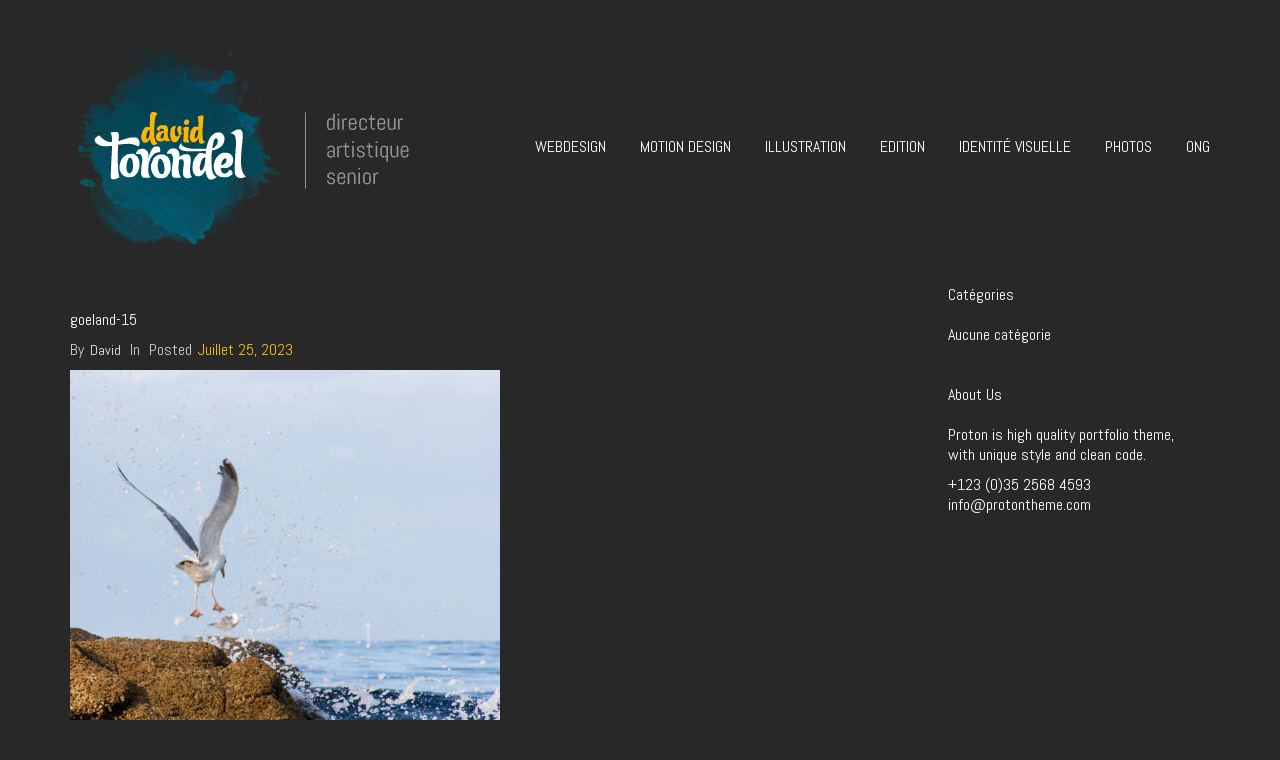

--- FILE ---
content_type: text/html; charset=UTF-8
request_url: https://www.torondel.net/portfolio/oiseaux-du-littoral/goeland-15/
body_size: 11773
content:
<!DOCTYPE html>
<html dir="ltr" lang="fr-FR" prefix="og: https://ogp.me/ns# fb: http://ogp.me/ns/fb#">
	<head>
		<!-- Document Settings -->
		<meta charset="UTF-8">
		<meta name="viewport" content="width=device-width, initial-scale=1"><title>goeland-15 |</title>

		<!-- All in One SEO 4.9.3 - aioseo.com -->
	<meta name="robots" content="max-image-preview:large" />
	<meta name="author" content="David"/>
	<link rel="canonical" href="https://www.torondel.net/portfolio/oiseaux-du-littoral/goeland-15/" />
	<meta name="generator" content="All in One SEO (AIOSEO) 4.9.3" />
		<meta property="og:locale" content="fr_FR" />
		<meta property="og:site_name" content="|" />
		<meta property="og:type" content="article" />
		<meta property="og:title" content="goeland-15 |" />
		<meta property="og:url" content="https://www.torondel.net/portfolio/oiseaux-du-littoral/goeland-15/" />
		<meta property="article:published_time" content="2023-07-25T09:26:32+00:00" />
		<meta property="article:modified_time" content="2023-07-25T09:26:32+00:00" />
		<meta name="twitter:card" content="summary_large_image" />
		<meta name="twitter:title" content="goeland-15 |" />
		<script type="application/ld+json" class="aioseo-schema">
			{"@context":"https:\/\/schema.org","@graph":[{"@type":"BreadcrumbList","@id":"https:\/\/www.torondel.net\/portfolio\/oiseaux-du-littoral\/goeland-15\/#breadcrumblist","itemListElement":[{"@type":"ListItem","@id":"https:\/\/www.torondel.net#listItem","position":1,"name":"Accueil","item":"https:\/\/www.torondel.net","nextItem":{"@type":"ListItem","@id":"https:\/\/www.torondel.net\/portfolio\/oiseaux-du-littoral\/goeland-15\/#listItem","name":"goeland-15"}},{"@type":"ListItem","@id":"https:\/\/www.torondel.net\/portfolio\/oiseaux-du-littoral\/goeland-15\/#listItem","position":2,"name":"goeland-15","previousItem":{"@type":"ListItem","@id":"https:\/\/www.torondel.net#listItem","name":"Accueil"}}]},{"@type":"ItemPage","@id":"https:\/\/www.torondel.net\/portfolio\/oiseaux-du-littoral\/goeland-15\/#itempage","url":"https:\/\/www.torondel.net\/portfolio\/oiseaux-du-littoral\/goeland-15\/","name":"goeland-15 |","inLanguage":"fr-FR","isPartOf":{"@id":"https:\/\/www.torondel.net\/#website"},"breadcrumb":{"@id":"https:\/\/www.torondel.net\/portfolio\/oiseaux-du-littoral\/goeland-15\/#breadcrumblist"},"author":{"@id":"https:\/\/www.torondel.net\/author\/admin2\/#author"},"creator":{"@id":"https:\/\/www.torondel.net\/author\/admin2\/#author"},"datePublished":"2023-07-25T11:26:32+02:00","dateModified":"2023-07-25T11:26:32+02:00"},{"@type":"Organization","@id":"https:\/\/www.torondel.net\/#organization","name":"torondel.net","url":"https:\/\/www.torondel.net\/","telephone":"+33661755037","logo":{"@type":"ImageObject","url":"https:\/\/www.torondel.net\/wp-content\/uploads\/2023\/04\/logo.png","@id":"https:\/\/www.torondel.net\/portfolio\/oiseaux-du-littoral\/goeland-15\/#organizationLogo","width":450,"height":430},"image":{"@id":"https:\/\/www.torondel.net\/portfolio\/oiseaux-du-littoral\/goeland-15\/#organizationLogo"}},{"@type":"Person","@id":"https:\/\/www.torondel.net\/author\/admin2\/#author","url":"https:\/\/www.torondel.net\/author\/admin2\/","name":"David","image":{"@type":"ImageObject","@id":"https:\/\/www.torondel.net\/portfolio\/oiseaux-du-littoral\/goeland-15\/#authorImage","url":"https:\/\/secure.gravatar.com\/avatar\/4d9c7f8229bb31ed7eab8b7d218d79ae28aca517713a6e247d42dfc6db6eb0ba?s=96&d=mm&r=g","width":96,"height":96,"caption":"David"}},{"@type":"WebSite","@id":"https:\/\/www.torondel.net\/#website","url":"https:\/\/www.torondel.net\/","name":"www.torondel.net - Directeur artistique senior \/ Graphiste ind\u00e9pendant","alternateName":"torondel.net","inLanguage":"fr-FR","publisher":{"@id":"https:\/\/www.torondel.net\/#organization"}}]}
		</script>
		<!-- All in One SEO -->

<link rel='dns-prefetch' href='//maps.googleapis.com' />
<link rel='dns-prefetch' href='//fonts.googleapis.com' />
<link rel='preconnect' href='https://fonts.gstatic.com' crossorigin />
<link rel="alternate" type="application/rss+xml" title=" &raquo; Flux" href="https://www.torondel.net/feed/" />
<link rel="alternate" type="application/rss+xml" title=" &raquo; Flux des commentaires" href="https://www.torondel.net/comments/feed/" />
<link rel="alternate" type="application/rss+xml" title=" &raquo; goeland-15 Flux des commentaires" href="https://www.torondel.net/portfolio/oiseaux-du-littoral/goeland-15/feed/" />
<link rel="alternate" title="oEmbed (JSON)" type="application/json+oembed" href="https://www.torondel.net/wp-json/oembed/1.0/embed?url=https%3A%2F%2Fwww.torondel.net%2Fportfolio%2Foiseaux-du-littoral%2Fgoeland-15%2F" />
<link rel="alternate" title="oEmbed (XML)" type="text/xml+oembed" href="https://www.torondel.net/wp-json/oembed/1.0/embed?url=https%3A%2F%2Fwww.torondel.net%2Fportfolio%2Foiseaux-du-littoral%2Fgoeland-15%2F&#038;format=xml" />
<style id='wp-img-auto-sizes-contain-inline-css' type='text/css'>
img:is([sizes=auto i],[sizes^="auto," i]){contain-intrinsic-size:3000px 1500px}
/*# sourceURL=wp-img-auto-sizes-contain-inline-css */
</style>
<style id='wp-emoji-styles-inline-css' type='text/css'>

	img.wp-smiley, img.emoji {
		display: inline !important;
		border: none !important;
		box-shadow: none !important;
		height: 1em !important;
		width: 1em !important;
		margin: 0 0.07em !important;
		vertical-align: -0.1em !important;
		background: none !important;
		padding: 0 !important;
	}
/*# sourceURL=wp-emoji-styles-inline-css */
</style>
<style id='wp-block-library-inline-css' type='text/css'>
:root{--wp-block-synced-color:#7a00df;--wp-block-synced-color--rgb:122,0,223;--wp-bound-block-color:var(--wp-block-synced-color);--wp-editor-canvas-background:#ddd;--wp-admin-theme-color:#007cba;--wp-admin-theme-color--rgb:0,124,186;--wp-admin-theme-color-darker-10:#006ba1;--wp-admin-theme-color-darker-10--rgb:0,107,160.5;--wp-admin-theme-color-darker-20:#005a87;--wp-admin-theme-color-darker-20--rgb:0,90,135;--wp-admin-border-width-focus:2px}@media (min-resolution:192dpi){:root{--wp-admin-border-width-focus:1.5px}}.wp-element-button{cursor:pointer}:root .has-very-light-gray-background-color{background-color:#eee}:root .has-very-dark-gray-background-color{background-color:#313131}:root .has-very-light-gray-color{color:#eee}:root .has-very-dark-gray-color{color:#313131}:root .has-vivid-green-cyan-to-vivid-cyan-blue-gradient-background{background:linear-gradient(135deg,#00d084,#0693e3)}:root .has-purple-crush-gradient-background{background:linear-gradient(135deg,#34e2e4,#4721fb 50%,#ab1dfe)}:root .has-hazy-dawn-gradient-background{background:linear-gradient(135deg,#faaca8,#dad0ec)}:root .has-subdued-olive-gradient-background{background:linear-gradient(135deg,#fafae1,#67a671)}:root .has-atomic-cream-gradient-background{background:linear-gradient(135deg,#fdd79a,#004a59)}:root .has-nightshade-gradient-background{background:linear-gradient(135deg,#330968,#31cdcf)}:root .has-midnight-gradient-background{background:linear-gradient(135deg,#020381,#2874fc)}:root{--wp--preset--font-size--normal:16px;--wp--preset--font-size--huge:42px}.has-regular-font-size{font-size:1em}.has-larger-font-size{font-size:2.625em}.has-normal-font-size{font-size:var(--wp--preset--font-size--normal)}.has-huge-font-size{font-size:var(--wp--preset--font-size--huge)}.has-text-align-center{text-align:center}.has-text-align-left{text-align:left}.has-text-align-right{text-align:right}.has-fit-text{white-space:nowrap!important}#end-resizable-editor-section{display:none}.aligncenter{clear:both}.items-justified-left{justify-content:flex-start}.items-justified-center{justify-content:center}.items-justified-right{justify-content:flex-end}.items-justified-space-between{justify-content:space-between}.screen-reader-text{border:0;clip-path:inset(50%);height:1px;margin:-1px;overflow:hidden;padding:0;position:absolute;width:1px;word-wrap:normal!important}.screen-reader-text:focus{background-color:#ddd;clip-path:none;color:#444;display:block;font-size:1em;height:auto;left:5px;line-height:normal;padding:15px 23px 14px;text-decoration:none;top:5px;width:auto;z-index:100000}html :where(.has-border-color){border-style:solid}html :where([style*=border-top-color]){border-top-style:solid}html :where([style*=border-right-color]){border-right-style:solid}html :where([style*=border-bottom-color]){border-bottom-style:solid}html :where([style*=border-left-color]){border-left-style:solid}html :where([style*=border-width]){border-style:solid}html :where([style*=border-top-width]){border-top-style:solid}html :where([style*=border-right-width]){border-right-style:solid}html :where([style*=border-bottom-width]){border-bottom-style:solid}html :where([style*=border-left-width]){border-left-style:solid}html :where(img[class*=wp-image-]){height:auto;max-width:100%}:where(figure){margin:0 0 1em}html :where(.is-position-sticky){--wp-admin--admin-bar--position-offset:var(--wp-admin--admin-bar--height,0px)}@media screen and (max-width:600px){html :where(.is-position-sticky){--wp-admin--admin-bar--position-offset:0px}}

/*# sourceURL=wp-block-library-inline-css */
</style><style id='global-styles-inline-css' type='text/css'>
:root{--wp--preset--aspect-ratio--square: 1;--wp--preset--aspect-ratio--4-3: 4/3;--wp--preset--aspect-ratio--3-4: 3/4;--wp--preset--aspect-ratio--3-2: 3/2;--wp--preset--aspect-ratio--2-3: 2/3;--wp--preset--aspect-ratio--16-9: 16/9;--wp--preset--aspect-ratio--9-16: 9/16;--wp--preset--color--black: #000000;--wp--preset--color--cyan-bluish-gray: #abb8c3;--wp--preset--color--white: #ffffff;--wp--preset--color--pale-pink: #f78da7;--wp--preset--color--vivid-red: #cf2e2e;--wp--preset--color--luminous-vivid-orange: #ff6900;--wp--preset--color--luminous-vivid-amber: #fcb900;--wp--preset--color--light-green-cyan: #7bdcb5;--wp--preset--color--vivid-green-cyan: #00d084;--wp--preset--color--pale-cyan-blue: #8ed1fc;--wp--preset--color--vivid-cyan-blue: #0693e3;--wp--preset--color--vivid-purple: #9b51e0;--wp--preset--gradient--vivid-cyan-blue-to-vivid-purple: linear-gradient(135deg,rgb(6,147,227) 0%,rgb(155,81,224) 100%);--wp--preset--gradient--light-green-cyan-to-vivid-green-cyan: linear-gradient(135deg,rgb(122,220,180) 0%,rgb(0,208,130) 100%);--wp--preset--gradient--luminous-vivid-amber-to-luminous-vivid-orange: linear-gradient(135deg,rgb(252,185,0) 0%,rgb(255,105,0) 100%);--wp--preset--gradient--luminous-vivid-orange-to-vivid-red: linear-gradient(135deg,rgb(255,105,0) 0%,rgb(207,46,46) 100%);--wp--preset--gradient--very-light-gray-to-cyan-bluish-gray: linear-gradient(135deg,rgb(238,238,238) 0%,rgb(169,184,195) 100%);--wp--preset--gradient--cool-to-warm-spectrum: linear-gradient(135deg,rgb(74,234,220) 0%,rgb(151,120,209) 20%,rgb(207,42,186) 40%,rgb(238,44,130) 60%,rgb(251,105,98) 80%,rgb(254,248,76) 100%);--wp--preset--gradient--blush-light-purple: linear-gradient(135deg,rgb(255,206,236) 0%,rgb(152,150,240) 100%);--wp--preset--gradient--blush-bordeaux: linear-gradient(135deg,rgb(254,205,165) 0%,rgb(254,45,45) 50%,rgb(107,0,62) 100%);--wp--preset--gradient--luminous-dusk: linear-gradient(135deg,rgb(255,203,112) 0%,rgb(199,81,192) 50%,rgb(65,88,208) 100%);--wp--preset--gradient--pale-ocean: linear-gradient(135deg,rgb(255,245,203) 0%,rgb(182,227,212) 50%,rgb(51,167,181) 100%);--wp--preset--gradient--electric-grass: linear-gradient(135deg,rgb(202,248,128) 0%,rgb(113,206,126) 100%);--wp--preset--gradient--midnight: linear-gradient(135deg,rgb(2,3,129) 0%,rgb(40,116,252) 100%);--wp--preset--font-size--small: 13px;--wp--preset--font-size--medium: 20px;--wp--preset--font-size--large: 36px;--wp--preset--font-size--x-large: 42px;--wp--preset--spacing--20: 0.44rem;--wp--preset--spacing--30: 0.67rem;--wp--preset--spacing--40: 1rem;--wp--preset--spacing--50: 1.5rem;--wp--preset--spacing--60: 2.25rem;--wp--preset--spacing--70: 3.38rem;--wp--preset--spacing--80: 5.06rem;--wp--preset--shadow--natural: 6px 6px 9px rgba(0, 0, 0, 0.2);--wp--preset--shadow--deep: 12px 12px 50px rgba(0, 0, 0, 0.4);--wp--preset--shadow--sharp: 6px 6px 0px rgba(0, 0, 0, 0.2);--wp--preset--shadow--outlined: 6px 6px 0px -3px rgb(255, 255, 255), 6px 6px rgb(0, 0, 0);--wp--preset--shadow--crisp: 6px 6px 0px rgb(0, 0, 0);}:where(.is-layout-flex){gap: 0.5em;}:where(.is-layout-grid){gap: 0.5em;}body .is-layout-flex{display: flex;}.is-layout-flex{flex-wrap: wrap;align-items: center;}.is-layout-flex > :is(*, div){margin: 0;}body .is-layout-grid{display: grid;}.is-layout-grid > :is(*, div){margin: 0;}:where(.wp-block-columns.is-layout-flex){gap: 2em;}:where(.wp-block-columns.is-layout-grid){gap: 2em;}:where(.wp-block-post-template.is-layout-flex){gap: 1.25em;}:where(.wp-block-post-template.is-layout-grid){gap: 1.25em;}.has-black-color{color: var(--wp--preset--color--black) !important;}.has-cyan-bluish-gray-color{color: var(--wp--preset--color--cyan-bluish-gray) !important;}.has-white-color{color: var(--wp--preset--color--white) !important;}.has-pale-pink-color{color: var(--wp--preset--color--pale-pink) !important;}.has-vivid-red-color{color: var(--wp--preset--color--vivid-red) !important;}.has-luminous-vivid-orange-color{color: var(--wp--preset--color--luminous-vivid-orange) !important;}.has-luminous-vivid-amber-color{color: var(--wp--preset--color--luminous-vivid-amber) !important;}.has-light-green-cyan-color{color: var(--wp--preset--color--light-green-cyan) !important;}.has-vivid-green-cyan-color{color: var(--wp--preset--color--vivid-green-cyan) !important;}.has-pale-cyan-blue-color{color: var(--wp--preset--color--pale-cyan-blue) !important;}.has-vivid-cyan-blue-color{color: var(--wp--preset--color--vivid-cyan-blue) !important;}.has-vivid-purple-color{color: var(--wp--preset--color--vivid-purple) !important;}.has-black-background-color{background-color: var(--wp--preset--color--black) !important;}.has-cyan-bluish-gray-background-color{background-color: var(--wp--preset--color--cyan-bluish-gray) !important;}.has-white-background-color{background-color: var(--wp--preset--color--white) !important;}.has-pale-pink-background-color{background-color: var(--wp--preset--color--pale-pink) !important;}.has-vivid-red-background-color{background-color: var(--wp--preset--color--vivid-red) !important;}.has-luminous-vivid-orange-background-color{background-color: var(--wp--preset--color--luminous-vivid-orange) !important;}.has-luminous-vivid-amber-background-color{background-color: var(--wp--preset--color--luminous-vivid-amber) !important;}.has-light-green-cyan-background-color{background-color: var(--wp--preset--color--light-green-cyan) !important;}.has-vivid-green-cyan-background-color{background-color: var(--wp--preset--color--vivid-green-cyan) !important;}.has-pale-cyan-blue-background-color{background-color: var(--wp--preset--color--pale-cyan-blue) !important;}.has-vivid-cyan-blue-background-color{background-color: var(--wp--preset--color--vivid-cyan-blue) !important;}.has-vivid-purple-background-color{background-color: var(--wp--preset--color--vivid-purple) !important;}.has-black-border-color{border-color: var(--wp--preset--color--black) !important;}.has-cyan-bluish-gray-border-color{border-color: var(--wp--preset--color--cyan-bluish-gray) !important;}.has-white-border-color{border-color: var(--wp--preset--color--white) !important;}.has-pale-pink-border-color{border-color: var(--wp--preset--color--pale-pink) !important;}.has-vivid-red-border-color{border-color: var(--wp--preset--color--vivid-red) !important;}.has-luminous-vivid-orange-border-color{border-color: var(--wp--preset--color--luminous-vivid-orange) !important;}.has-luminous-vivid-amber-border-color{border-color: var(--wp--preset--color--luminous-vivid-amber) !important;}.has-light-green-cyan-border-color{border-color: var(--wp--preset--color--light-green-cyan) !important;}.has-vivid-green-cyan-border-color{border-color: var(--wp--preset--color--vivid-green-cyan) !important;}.has-pale-cyan-blue-border-color{border-color: var(--wp--preset--color--pale-cyan-blue) !important;}.has-vivid-cyan-blue-border-color{border-color: var(--wp--preset--color--vivid-cyan-blue) !important;}.has-vivid-purple-border-color{border-color: var(--wp--preset--color--vivid-purple) !important;}.has-vivid-cyan-blue-to-vivid-purple-gradient-background{background: var(--wp--preset--gradient--vivid-cyan-blue-to-vivid-purple) !important;}.has-light-green-cyan-to-vivid-green-cyan-gradient-background{background: var(--wp--preset--gradient--light-green-cyan-to-vivid-green-cyan) !important;}.has-luminous-vivid-amber-to-luminous-vivid-orange-gradient-background{background: var(--wp--preset--gradient--luminous-vivid-amber-to-luminous-vivid-orange) !important;}.has-luminous-vivid-orange-to-vivid-red-gradient-background{background: var(--wp--preset--gradient--luminous-vivid-orange-to-vivid-red) !important;}.has-very-light-gray-to-cyan-bluish-gray-gradient-background{background: var(--wp--preset--gradient--very-light-gray-to-cyan-bluish-gray) !important;}.has-cool-to-warm-spectrum-gradient-background{background: var(--wp--preset--gradient--cool-to-warm-spectrum) !important;}.has-blush-light-purple-gradient-background{background: var(--wp--preset--gradient--blush-light-purple) !important;}.has-blush-bordeaux-gradient-background{background: var(--wp--preset--gradient--blush-bordeaux) !important;}.has-luminous-dusk-gradient-background{background: var(--wp--preset--gradient--luminous-dusk) !important;}.has-pale-ocean-gradient-background{background: var(--wp--preset--gradient--pale-ocean) !important;}.has-electric-grass-gradient-background{background: var(--wp--preset--gradient--electric-grass) !important;}.has-midnight-gradient-background{background: var(--wp--preset--gradient--midnight) !important;}.has-small-font-size{font-size: var(--wp--preset--font-size--small) !important;}.has-medium-font-size{font-size: var(--wp--preset--font-size--medium) !important;}.has-large-font-size{font-size: var(--wp--preset--font-size--large) !important;}.has-x-large-font-size{font-size: var(--wp--preset--font-size--x-large) !important;}
/*# sourceURL=global-styles-inline-css */
</style>

<style id='classic-theme-styles-inline-css' type='text/css'>
/*! This file is auto-generated */
.wp-block-button__link{color:#fff;background-color:#32373c;border-radius:9999px;box-shadow:none;text-decoration:none;padding:calc(.667em + 2px) calc(1.333em + 2px);font-size:1.125em}.wp-block-file__button{background:#32373c;color:#fff;text-decoration:none}
/*# sourceURL=/wp-includes/css/classic-themes.min.css */
</style>
<link rel='stylesheet' id='contact-form-7-css' href='https://www.torondel.net/wp-content/plugins/contact-form-7/includes/css/styles.css?ver=6.1.4' type='text/css' media='all' />
<link rel='stylesheet' id='plyr-css-css' href='https://www.torondel.net/wp-content/plugins/easy-video-player/lib/plyr.css?ver=6.9' type='text/css' media='all' />
<link rel='stylesheet' id='rs-plugin-settings-css' href='https://www.torondel.net/wp-content/plugins/revslider/public/assets/css/rs6.css?ver=6.2.10' type='text/css' media='all' />
<style id='rs-plugin-settings-inline-css' type='text/css'>
.tp-caption a{color:#ff7302;text-shadow:none;-webkit-transition:all 0.2s ease-out;-moz-transition:all 0.2s ease-out;-o-transition:all 0.2s ease-out;-ms-transition:all 0.2s ease-out}.tp-caption a:hover{color:#ffa902}
/*# sourceURL=rs-plugin-settings-inline-css */
</style>
<link rel='stylesheet' id='proton-style-css' href='https://www.torondel.net/wp-content/themes/proton/style.css?ver=6.9' type='text/css' media='all' />
<link rel='stylesheet' id='bootstrap-css' href='https://www.torondel.net/wp-content/themes/proton/assets/css/bootstrap.css?ver=1.4.4' type='text/css' media='all' />
<link rel='stylesheet' id='font-awesome-css' href='https://www.torondel.net/wp-content/themes/proton/assets/css/font-awesome.css?ver=1.4.4' type='text/css' media='all' />
<link rel='stylesheet' id='owl-theme-css' href='https://www.torondel.net/wp-content/themes/proton/assets/css/bundle.css?ver=1.4.4' type='text/css' media='all' />
<link rel='stylesheet' id='main-css' href='https://www.torondel.net/wp-content/themes/proton/assets/css/style.css?ver=1.4.4' type='text/css' media='all' />
<link rel='stylesheet' id='modern-css' href='https://www.torondel.net/wp-content/themes/proton/assets/css/modern.css?ver=1.4.4' type='text/css' media='all' />
<link rel='stylesheet' id='dark-skin-css' href='https://www.torondel.net/wp-content/themes/proton/assets/css/dark-skin.css?ver=1.4.4' type='text/css' media='all' />
<link rel='stylesheet' id='proton-fonts-css' href='//fonts.googleapis.com/css?family=Hind%3A300%2C400%2C500%2C600%7CPoppins%3A300%2C400%2C500%2C600&#038;ver=1.4.4' type='text/css' media='all' />
<link rel="preload" as="style" href="https://fonts.googleapis.com/css?family=Abel:400&#038;display=swap&#038;ver=1732724562" /><link rel="stylesheet" href="https://fonts.googleapis.com/css?family=Abel:400&#038;display=swap&#038;ver=1732724562" media="print" onload="this.media='all'"><noscript><link rel="stylesheet" href="https://fonts.googleapis.com/css?family=Abel:400&#038;display=swap&#038;ver=1732724562" /></noscript><script type="text/javascript" id="plyr-js-js-extra">
/* <![CDATA[ */
var easy_video_player = {"plyr_iconUrl":"https://www.torondel.net/wp-content/plugins/easy-video-player/lib/plyr.svg","plyr_blankVideo":"https://www.torondel.net/wp-content/plugins/easy-video-player/lib/blank.mp4"};
//# sourceURL=plyr-js-js-extra
/* ]]> */
</script>
<script type="text/javascript" src="https://www.torondel.net/wp-content/plugins/easy-video-player/lib/plyr.js?ver=6.9" id="plyr-js-js"></script>
<script type="text/javascript" src="https://www.torondel.net/wp-includes/js/jquery/jquery.min.js?ver=3.7.1" id="jquery-core-js"></script>
<script type="text/javascript" src="https://www.torondel.net/wp-includes/js/jquery/jquery-migrate.min.js?ver=3.4.1" id="jquery-migrate-js"></script>
<script type="text/javascript" src="https://www.torondel.net/wp-content/plugins/revslider/public/assets/js/rbtools.min.js?ver=6.0.6" id="tp-tools-js"></script>
<script type="text/javascript" src="https://www.torondel.net/wp-content/plugins/revslider/public/assets/js/rs6.min.js?ver=6.2.10" id="revmin-js"></script>
<script type="text/javascript" src="https://maps.googleapis.com/maps/api/js?key=AIzaSyAuaE4p3L0-Q6TXUDc4Xf9ttyCSK6779e4&amp;ver=1.4.4" id="google-maps-js"></script>
<script type="text/javascript" src="https://www.torondel.net/wp-content/plugins/google-analyticator/external-tracking.min.js?ver=6.5.7" id="ga-external-tracking-js"></script>
<link rel="https://api.w.org/" href="https://www.torondel.net/wp-json/" /><link rel="alternate" title="JSON" type="application/json" href="https://www.torondel.net/wp-json/wp/v2/media/22566" /><link rel="EditURI" type="application/rsd+xml" title="RSD" href="https://www.torondel.net/xmlrpc.php?rsd" />
<meta name="generator" content="WordPress 6.9" />
<link rel='shortlink' href='https://www.torondel.net/?p=22566' />
<meta name="generator" content="Redux 4.5.10" /><link rel='shortcut icon' href='http://localhost/proton/wp-content/uploads/2017/11/favicon.png' /><meta name="generator" content="Powered by WPBakery Page Builder - drag and drop page builder for WordPress."/>
<meta name="generator" content="Powered by Slider Revolution 6.2.10 - responsive, Mobile-Friendly Slider Plugin for WordPress with comfortable drag and drop interface." />
<!-- Google Analytics Tracking by Google Analyticator 6.5.7 -->
<script type="text/javascript">
    var analyticsFileTypes = [];
    var analyticsSnippet = 'enabled';
    var analyticsEventTracking = 'enabled';
</script>
<script type="text/javascript">
	var _gaq = _gaq || [];
  
	_gaq.push(['_setAccount', 'UA-5671471-1']);
    _gaq.push(['_addDevId', 'i9k95']); // Google Analyticator App ID with Google
	_gaq.push(['_trackPageview']);

	(function() {
		var ga = document.createElement('script'); ga.type = 'text/javascript'; ga.async = true;
		                ga.src = ('https:' == document.location.protocol ? 'https://ssl' : 'http://www') + '.google-analytics.com/ga.js';
		                var s = document.getElementsByTagName('script')[0]; s.parentNode.insertBefore(ga, s);
	})();
</script>
<script type="text/javascript">function setREVStartSize(e){
			//window.requestAnimationFrame(function() {				 
				window.RSIW = window.RSIW===undefined ? window.innerWidth : window.RSIW;	
				window.RSIH = window.RSIH===undefined ? window.innerHeight : window.RSIH;	
				try {								
					var pw = document.getElementById(e.c).parentNode.offsetWidth,
						newh;
					pw = pw===0 || isNaN(pw) ? window.RSIW : pw;
					e.tabw = e.tabw===undefined ? 0 : parseInt(e.tabw);
					e.thumbw = e.thumbw===undefined ? 0 : parseInt(e.thumbw);
					e.tabh = e.tabh===undefined ? 0 : parseInt(e.tabh);
					e.thumbh = e.thumbh===undefined ? 0 : parseInt(e.thumbh);
					e.tabhide = e.tabhide===undefined ? 0 : parseInt(e.tabhide);
					e.thumbhide = e.thumbhide===undefined ? 0 : parseInt(e.thumbhide);
					e.mh = e.mh===undefined || e.mh=="" || e.mh==="auto" ? 0 : parseInt(e.mh,0);		
					if(e.layout==="fullscreen" || e.l==="fullscreen") 						
						newh = Math.max(e.mh,window.RSIH);					
					else{					
						e.gw = Array.isArray(e.gw) ? e.gw : [e.gw];
						for (var i in e.rl) if (e.gw[i]===undefined || e.gw[i]===0) e.gw[i] = e.gw[i-1];					
						e.gh = e.el===undefined || e.el==="" || (Array.isArray(e.el) && e.el.length==0)? e.gh : e.el;
						e.gh = Array.isArray(e.gh) ? e.gh : [e.gh];
						for (var i in e.rl) if (e.gh[i]===undefined || e.gh[i]===0) e.gh[i] = e.gh[i-1];
											
						var nl = new Array(e.rl.length),
							ix = 0,						
							sl;					
						e.tabw = e.tabhide>=pw ? 0 : e.tabw;
						e.thumbw = e.thumbhide>=pw ? 0 : e.thumbw;
						e.tabh = e.tabhide>=pw ? 0 : e.tabh;
						e.thumbh = e.thumbhide>=pw ? 0 : e.thumbh;					
						for (var i in e.rl) nl[i] = e.rl[i]<window.RSIW ? 0 : e.rl[i];
						sl = nl[0];									
						for (var i in nl) if (sl>nl[i] && nl[i]>0) { sl = nl[i]; ix=i;}															
						var m = pw>(e.gw[ix]+e.tabw+e.thumbw) ? 1 : (pw-(e.tabw+e.thumbw)) / (e.gw[ix]);					
						newh =  (e.gh[ix] * m) + (e.tabh + e.thumbh);
					}				
					if(window.rs_init_css===undefined) window.rs_init_css = document.head.appendChild(document.createElement("style"));					
					document.getElementById(e.c).height = newh+"px";
					window.rs_init_css.innerHTML += "#"+e.c+"_wrapper { height: "+newh+"px }";				
				} catch(e){
					console.log("Failure at Presize of Slider:" + e)
				}					   
			//});
		  };</script>
<noscript><style> .wpb_animate_when_almost_visible { opacity: 1; }</style></noscript>
<!-- START - Open Graph and Twitter Card Tags 3.3.7 -->
 <!-- Facebook Open Graph -->
  <meta property="og:locale" content="fr_FR"/>
  <meta property="og:site_name" content=""/>
  <meta property="og:title" content="goeland-15"/>
  <meta property="og:url" content="https://www.torondel.net/portfolio/oiseaux-du-littoral/goeland-15/"/>
  <meta property="og:type" content="article"/>
  <meta property="og:description" content="goeland-15"/>
  <meta property="og:image" content="https://www.torondel.net/wp-content/uploads/2024/11/logo-dt-HD.jpg"/>
  <meta property="og:image:url" content="https://www.torondel.net/wp-content/uploads/2024/11/logo-dt-HD.jpg"/>
  <meta property="og:image:secure_url" content="https://www.torondel.net/wp-content/uploads/2024/11/logo-dt-HD.jpg"/>
  <meta property="article:publisher" content="https://www.facebook.com/DavidTorondelDA"/>
 <!-- Google+ / Schema.org -->
 <!-- Twitter Cards -->
  <meta name="twitter:title" content="goeland-15"/>
  <meta name="twitter:url" content="https://www.torondel.net/portfolio/oiseaux-du-littoral/goeland-15/"/>
  <meta name="twitter:description" content="goeland-15"/>
  <meta name="twitter:image" content="https://www.torondel.net/wp-content/uploads/2024/11/logo-dt-HD.jpg"/>
  <meta name="twitter:card" content="summary_large_image"/>
 <!-- SEO -->
 <!-- Misc. tags -->
 <!-- is_singular -->
<!-- END - Open Graph and Twitter Card Tags 3.3.7 -->
	
	</head>
		<body class="attachment wp-singular attachment-template-default single single-attachment postid-22566 attachmentid-22566 attachment-jpeg wp-theme-proton wpb-js-composer js-comp-ver-6.4.1 vc_responsive">
		<div class="page-loading"></div>
		<div class="wrapper">
						<header class="">
				<div class="container">
					<div class="default-header header">
						<div class="logo">
							<a href="https://www.torondel.net/">
								<img class="normal-logo" src=https://www.torondel.net/wp-content/uploads/2020/12/logo-dt-4.gif>							</a>
						</div>
						<div class="header-holder">
							<div class="mobile-menu">
								<span class="line"></span>
							</div>
							<div class="hamburger display-none">
								<a href="#">
									<div class="hamburger-inner"></div>
								</a>
							</div>
														<div class="menu-holder">
								<nav class="">
									<ul id="menu" class="menu"><li id="menu-item-21360" class="menu-item menu-item-type-post_type menu-item-object-page menu-item-21360"><a href="https://www.torondel.net/webdesign/">Webdesign</a></li>
<li id="menu-item-21384" class="menu-item menu-item-type-post_type menu-item-object-page menu-item-21384"><a href="https://www.torondel.net/motion-design/">Motion design</a></li>
<li id="menu-item-21385" class="menu-item menu-item-type-post_type menu-item-object-page menu-item-21385"><a href="https://www.torondel.net/illustration/">Illustration</a></li>
<li id="menu-item-21386" class="menu-item menu-item-type-post_type menu-item-object-page menu-item-21386"><a href="https://www.torondel.net/edition/">Edition</a></li>
<li id="menu-item-21382" class="menu-item menu-item-type-post_type menu-item-object-page menu-item-21382"><a href="https://www.torondel.net/identite-visuelle/">Identité visuelle</a></li>
<li id="menu-item-21716" class="menu-item menu-item-type-post_type menu-item-object-page menu-item-21716"><a href="https://www.torondel.net/photographies/">Photos</a></li>
<li id="menu-item-21383" class="menu-item menu-item-type-post_type menu-item-object-page menu-item-21383"><a href="https://www.torondel.net/ong/">ONG</a></li>
</ul>									<footer class="display-none">
										<div class="container">
											<div class="footer-copyright">
																								<div class="row">
													<div class="col-md-6">
																												<p>© 2024. Tous droits réservés.</p>
													</div>
													<div class="col-md-6 align-right">
														<ul>
								                            								                                <li><a target="_BLANK" href="https://www.facebook.com/David-Torondel-Directeur-artistique-102007248445154"><i class="fa fa-facebook"></i></a></li>
								                            								                            								                            								                            								                            								                            								                            								                            								                            								                                <li><a target="_BLANK" href="https://www.linkedin.com/in/dtorondel/"><i class="fa fa-linkedin"></i></a></li>
								                            								                            								                            								                            								                            								                            								                            								                            								                            								                            								                        </ul>
													</div>
												</div>
											</div>
										</div>
									</footer>
								</nav>
							</div>
						</div>
					</div>
				</div>
			</header>
			<div class="container">
        <div class="blog blog-single sm-top-padding">
        <div class="row">
            <div class="col-md-9 col-sm-9 col-xs-12 blog-content">
                <div class="blog-post">
                    <div class="blog-img">
                                            </div>
                    <div class="blog-info">
                        <h2>goeland-15</h2>
                        <ul class="post-info">
                                                            <li>by <a href="https://www.torondel.net/author/admin2/" title="Articles par David" rel="author">David</a></li>
                                                        <li>in </li>
                                                        <li>posted <span>juillet 25, 2023</span></li>
                                                    </ul>
                        <p class="attachment"><a href='https://www.torondel.net/wp-content/uploads/2023/07/goeland-15.jpg'><img fetchpriority="high" decoding="async" width="430" height="420" src="https://www.torondel.net/wp-content/uploads/2023/07/goeland-15-430x420.jpg" class="attachment-medium size-medium" alt="" srcset="https://www.torondel.net/wp-content/uploads/2023/07/goeland-15-430x420.jpg 430w, https://www.torondel.net/wp-content/uploads/2023/07/goeland-15-700x684.jpg 700w, https://www.torondel.net/wp-content/uploads/2023/07/goeland-15-768x750.jpg 768w, https://www.torondel.net/wp-content/uploads/2023/07/goeland-15.jpg 1140w" sizes="(max-width: 430px) 100vw, 430px" /></a></p>
                                            </div>
                </div>
                <div id="comments" class="comments sm-top-padding">

	
	<div class="row">
		<div class="col-md-12">
							<h3 style="margin-top: 45px;"></h3>
					</div>
	</div>

		<div class="comment-form">
			<div id="respond" class="comment-respond">
		<h3 id="reply-title" class="comment-reply-title"> <small><a rel="nofollow" id="cancel-comment-reply-link" href="/portfolio/oiseaux-du-littoral/goeland-15/#respond" style="display:none;">Annuler la réponse</a></small></h3><form action="https://www.torondel.net/wp-comments-post.php" method="post" id="commentform" class="comment-form"><p class="comment-notes"><span id="email-notes">Votre adresse e-mail ne sera pas publiée.</span> <span class="required-field-message">Les champs obligatoires sont indiqués avec <span class="required">*</span></span></p><div class="form row" style="margin-top:0;"><div class="col-md-12"><textarea id="comment" name="comment" placeholder="Your comment"></textarea></div></div><div class="form row">
<div class="col-md-4">
				<input type="text" id="author" name="author" placeholder="Name">
			</div>
<div class="col-md-4">
				<input type="email" id="email" name="email" placeholder="Email">
			</div>
<div class="col-md-4">
				<input type="text" id="website" name="website" placeholder="Website">
			</div>
</div>
<p class="comment-form-cookies-consent"><input id="wp-comment-cookies-consent" name="wp-comment-cookies-consent" type="checkbox" value="yes" /> <label for="wp-comment-cookies-consent">Enregistrer mon nom, mon e-mail et mon site dans le navigateur pour mon prochain commentaire.</label></p>
<p class="form-submit"><input name="submit" type="submit" id="submit" class="submit" value="Post Comment" /> <input type='hidden' name='comment_post_ID' value='22566' id='comment_post_ID' />
<input type='hidden' name='comment_parent' id='comment_parent' value='0' />
</p><p style="display: none;"><input type="hidden" id="akismet_comment_nonce" name="akismet_comment_nonce" value="0a07144bfe" /></p><p style="display: none !important;" class="akismet-fields-container" data-prefix="ak_"><label>&#916;<textarea name="ak_hp_textarea" cols="45" rows="8" maxlength="100"></textarea></label><input type="hidden" id="ak_js_1" name="ak_js" value="1"/><script>document.getElementById( "ak_js_1" ).setAttribute( "value", ( new Date() ).getTime() );</script></p></form>	</div><!-- #respond -->
		</div>
</div>

            </div>
            <div class="col-md-3 col-sm-3 col-xs-12 sidebar">
                <div id="categories-1" class="widget widget_categories"><h2 class="widgettitle">Catégories</h2>
			<ul>
				<li class="cat-item-none">Aucune catégorie</li>			</ul>

			</div><div id="text-1" class="widget widget_text"><h2 class="widgettitle">About Us</h2>			<div class="textwidget"><p>Proton is high quality portfolio theme,<br />
with unique style and clean code.</p>
<p>+123 (0)35 2568 4593<br />
<a href="#">info@protontheme.com</a></p>
</div>
		</div>            </div>
        </div>
    </div>
</div>
	</div>
			<footer class="">
			<div class="container">
									<div class="footer-widgets">
						<div class="row">
														<div class="col-md-4 col-sm-4 col-xs-12">
								<div id="text-2" class="widget widget_text"><h3>Contact</h3>			<div class="textwidget"><p>06 61 75 50 37<br />
<a href="mailto:dtorondel@gmail.com">dtorondel@gmail.com</a></p>
</div>
		</div>							</div>
							<div class="col-md-4 col-sm-4 col-xs-12">
															</div>
															<div class="col-md-4 col-sm-4 col-xs-12">
																	</div>
													</div>
					</div>
									<div class="footer-copyright">
						<div class="row">
															<div class="col-md-6 col-sm-6 col-xs-12">
									<p>© 2024. Tous droits réservés.</p>
								</div>
															<div class="col-md-6 col-sm-6 col-xs-12 align-right">
									<ul>
																					<li><a target="_BLANK" href="https://www.facebook.com/David-Torondel-Directeur-artistique-102007248445154"><i class="fa fa-facebook"></i></a></li>
																																																																																																					<li><a target="_BLANK" href="https://www.linkedin.com/in/dtorondel/"><i class="fa fa-linkedin"></i></a></li>
																																																																																																																							</ul>
								</div>
													</div>
					</div>
							</div>
		</footer>
	<script type="speculationrules">
{"prefetch":[{"source":"document","where":{"and":[{"href_matches":"/*"},{"not":{"href_matches":["/wp-*.php","/wp-admin/*","/wp-content/uploads/*","/wp-content/*","/wp-content/plugins/*","/wp-content/themes/proton/*","/*\\?(.+)"]}},{"not":{"selector_matches":"a[rel~=\"nofollow\"]"}},{"not":{"selector_matches":".no-prefetch, .no-prefetch a"}}]},"eagerness":"conservative"}]}
</script>
<style>
.wrapper header nav ul {margin-right: 0 !important;}.wrapper header .logo img { width: 342px; }.wrapper header .logo img { height: 215px; }body, .wrapper header, footer, .loader { background-color: #282828 !important;}footer .footer-widgets .widget_text a, footer .footer-widgets .widget_rotatingtweets_widget .rtw_meta a, footer .footer-copyright ul li a:hover, .show-more-holder .button-show-more:hover, footer .footer-widgets .widget ul li a:hover, .blog .sidebar .widget ul li a:hover, .blog .sidebar .widget .tagcloud a, .wrapper .project-single .single-info .project-description span, .wrapper .project-single .single-navigation a:hover i, .wrapper .project-single .single-navigation a:hover span, .wrapper .contact .social-icons ul li a:hover, .wrapper .shop .product .summary .product_meta span a, .wrapper .portfolio .filters ul li.active, .wrapper .portfolio .filters ul li:hover, .wrapper .blog .blog-content .blog-post .blog-info .post-info li span,            footer .footer-copyright a { color: #f7c10e !important; }.wrapper .portfolio .item-holder .item .overlay, .wrapper .blog .blog-content .blog-post .blog-info .button, .page-pagination li.active, .page-pagination li:hover, .contact .contact-form input[type=submit], .wrapper .blog-single .comment-form input[type=submit], .wrapper .shop div.product .product_type_simple, .wrapper .shop .widget_shopping_cart .widget_shopping_cart_content .buttons a, .wrapper .shop .widget_price_filter form .price_slider_wrapper .price_slider_amount .button, .wrapper .shop .product .summary .cart .button, .wrapper header nav ul li a:after, .wrapper .portfolio .filters ul li:after, .sidebar .widget_search input#searchsubmit, .wrapper .shop .product .woocommerce-tabs #reviews #review_form_wrapper input, .contact .contact-form input[type=submit]:hover, .wrapper .blog .blog-content .blog-post .blog-info .button:hover, .wrapper .blog-single .comment-form input[type=submit]:hover, .wrapper .portfolio .filters ul li:after, .wrapper .portfolio .item-holder .item .overlay-background, .wrapper header nav ul li a:after { background-color: #f7c10e !important; }.show-more-holder .button-show-more:hover, .wrapper .blog-single blockquote { border-color: #f7c10e !important; }.wrapper header .logo img {height: auto;}footer {background-color:#282828 !important}.wrapper header nav ul li > a {font-family: Abel!important;}.wrapper header nav ul li > a {font-size: 16px!important;}.wrapper header nav ul li > a {line-height: 18px!important;}.wrapper header nav ul li > a {text-transform: uppercase!important;}.wrapper header nav ul li ul li a {font-family: Abel!important;}.wrapper .page-title h1 {font-family: Abel!important;}html, body, div, span, applet, object, iframe, table, caption, tbody, tfoot, thead, tr, th, td, del, dfn, em, font, ins, kbd, q, s, samp, small, strike, strong, sub, sup, tt, var, h1, h2, h3, h4, h5, h6, p, blockquote, pre, abbr, acronym, address, big, cite, code,dl, dt, dd, ol, ul, li, fieldset, form, label, legend {font-family: Abel!important;}html, body, div, span, applet, object, iframe, table, caption, tbody, tfoot, thead, tr, th, td, del, dfn, em, font, ins, kbd, q, s, samp, small, strike, strong, sub, sup, tt, var, h1, h2, h3, h4, h5, h6, p, blockquote, pre, abbr, acronym, address, big, cite, code,dl, dt, dd, ol, ul, li, fieldset, form, label, legend {font-size: 16px!important;}html, body, div, span, applet, object, iframe, table, caption, tbody, tfoot, thead, tr, th, td, del, dfn, em, font, ins, kbd, q, s, samp, small, strike, strong, sub, sup, tt, var, h1, h2, h3, h4, h5, h6, p, blockquote, pre, abbr, acronym, address, big, cite, code,dl, dt, dd, ol, ul, li, fieldset, form, label, legend {line-height: 20px!important;}h1 {font-family: Abel!important;}h1 {font-size: 47px!important;}h1 {line-height: 50px!important;}h2 {font-family: Abel!important;}h3 {font-family: Abel!important;}h4 {font-family: Abel!important;}
</style><script type="text/javascript" src="https://www.torondel.net/wp-includes/js/dist/hooks.min.js?ver=dd5603f07f9220ed27f1" id="wp-hooks-js"></script>
<script type="text/javascript" src="https://www.torondel.net/wp-includes/js/dist/i18n.min.js?ver=c26c3dc7bed366793375" id="wp-i18n-js"></script>
<script type="text/javascript" id="wp-i18n-js-after">
/* <![CDATA[ */
wp.i18n.setLocaleData( { 'text direction\u0004ltr': [ 'ltr' ] } );
//# sourceURL=wp-i18n-js-after
/* ]]> */
</script>
<script type="text/javascript" src="https://www.torondel.net/wp-content/plugins/contact-form-7/includes/swv/js/index.js?ver=6.1.4" id="swv-js"></script>
<script type="text/javascript" id="contact-form-7-js-translations">
/* <![CDATA[ */
( function( domain, translations ) {
	var localeData = translations.locale_data[ domain ] || translations.locale_data.messages;
	localeData[""].domain = domain;
	wp.i18n.setLocaleData( localeData, domain );
} )( "contact-form-7", {"translation-revision-date":"2025-02-06 12:02:14+0000","generator":"GlotPress\/4.0.3","domain":"messages","locale_data":{"messages":{"":{"domain":"messages","plural-forms":"nplurals=2; plural=n > 1;","lang":"fr"},"This contact form is placed in the wrong place.":["Ce formulaire de contact est plac\u00e9 dans un mauvais endroit."],"Error:":["Erreur\u00a0:"]}},"comment":{"reference":"includes\/js\/index.js"}} );
//# sourceURL=contact-form-7-js-translations
/* ]]> */
</script>
<script type="text/javascript" id="contact-form-7-js-before">
/* <![CDATA[ */
var wpcf7 = {
    "api": {
        "root": "https:\/\/www.torondel.net\/wp-json\/",
        "namespace": "contact-form-7\/v1"
    }
};
//# sourceURL=contact-form-7-js-before
/* ]]> */
</script>
<script type="text/javascript" src="https://www.torondel.net/wp-content/plugins/contact-form-7/includes/js/index.js?ver=6.1.4" id="contact-form-7-js"></script>
<script type="text/javascript" src="https://www.torondel.net/wp-content/themes/proton/assets/js/bootstrap.js?ver=1.4.4" id="bootstrap-js"></script>
<script type="text/javascript" src="https://www.torondel.net/wp-content/themes/proton/assets/js/bundle.js?ver=1.4.4" id="bundle-js"></script>
<script type="text/javascript" src="https://www.torondel.net/wp-content/themes/proton/assets/js/owl.carousel.min.js?ver=1.4.4" id="owl.carousel-js"></script>
<script type="text/javascript" src="https://www.torondel.net/wp-content/themes/proton/assets/js/jquery.magnific-popup.min.js?ver=1.4.4" id="magnific-popup-js"></script>
<script type="text/javascript" src="https://www.torondel.net/wp-content/themes/proton/assets/js/main.js?ver=1.4.4" id="main-js"></script>
<script type="text/javascript" src="https://www.torondel.net/wp-includes/js/comment-reply.min.js?ver=6.9" id="comment-reply-js" async="async" data-wp-strategy="async" fetchpriority="low"></script>
<script defer type="text/javascript" src="https://www.torondel.net/wp-content/plugins/akismet/_inc/akismet-frontend.js?ver=1768575010" id="akismet-frontend-js"></script>
<script id="wp-emoji-settings" type="application/json">
{"baseUrl":"https://s.w.org/images/core/emoji/17.0.2/72x72/","ext":".png","svgUrl":"https://s.w.org/images/core/emoji/17.0.2/svg/","svgExt":".svg","source":{"concatemoji":"https://www.torondel.net/wp-includes/js/wp-emoji-release.min.js?ver=6.9"}}
</script>
<script type="module">
/* <![CDATA[ */
/*! This file is auto-generated */
const a=JSON.parse(document.getElementById("wp-emoji-settings").textContent),o=(window._wpemojiSettings=a,"wpEmojiSettingsSupports"),s=["flag","emoji"];function i(e){try{var t={supportTests:e,timestamp:(new Date).valueOf()};sessionStorage.setItem(o,JSON.stringify(t))}catch(e){}}function c(e,t,n){e.clearRect(0,0,e.canvas.width,e.canvas.height),e.fillText(t,0,0);t=new Uint32Array(e.getImageData(0,0,e.canvas.width,e.canvas.height).data);e.clearRect(0,0,e.canvas.width,e.canvas.height),e.fillText(n,0,0);const a=new Uint32Array(e.getImageData(0,0,e.canvas.width,e.canvas.height).data);return t.every((e,t)=>e===a[t])}function p(e,t){e.clearRect(0,0,e.canvas.width,e.canvas.height),e.fillText(t,0,0);var n=e.getImageData(16,16,1,1);for(let e=0;e<n.data.length;e++)if(0!==n.data[e])return!1;return!0}function u(e,t,n,a){switch(t){case"flag":return n(e,"\ud83c\udff3\ufe0f\u200d\u26a7\ufe0f","\ud83c\udff3\ufe0f\u200b\u26a7\ufe0f")?!1:!n(e,"\ud83c\udde8\ud83c\uddf6","\ud83c\udde8\u200b\ud83c\uddf6")&&!n(e,"\ud83c\udff4\udb40\udc67\udb40\udc62\udb40\udc65\udb40\udc6e\udb40\udc67\udb40\udc7f","\ud83c\udff4\u200b\udb40\udc67\u200b\udb40\udc62\u200b\udb40\udc65\u200b\udb40\udc6e\u200b\udb40\udc67\u200b\udb40\udc7f");case"emoji":return!a(e,"\ud83e\u1fac8")}return!1}function f(e,t,n,a){let r;const o=(r="undefined"!=typeof WorkerGlobalScope&&self instanceof WorkerGlobalScope?new OffscreenCanvas(300,150):document.createElement("canvas")).getContext("2d",{willReadFrequently:!0}),s=(o.textBaseline="top",o.font="600 32px Arial",{});return e.forEach(e=>{s[e]=t(o,e,n,a)}),s}function r(e){var t=document.createElement("script");t.src=e,t.defer=!0,document.head.appendChild(t)}a.supports={everything:!0,everythingExceptFlag:!0},new Promise(t=>{let n=function(){try{var e=JSON.parse(sessionStorage.getItem(o));if("object"==typeof e&&"number"==typeof e.timestamp&&(new Date).valueOf()<e.timestamp+604800&&"object"==typeof e.supportTests)return e.supportTests}catch(e){}return null}();if(!n){if("undefined"!=typeof Worker&&"undefined"!=typeof OffscreenCanvas&&"undefined"!=typeof URL&&URL.createObjectURL&&"undefined"!=typeof Blob)try{var e="postMessage("+f.toString()+"("+[JSON.stringify(s),u.toString(),c.toString(),p.toString()].join(",")+"));",a=new Blob([e],{type:"text/javascript"});const r=new Worker(URL.createObjectURL(a),{name:"wpTestEmojiSupports"});return void(r.onmessage=e=>{i(n=e.data),r.terminate(),t(n)})}catch(e){}i(n=f(s,u,c,p))}t(n)}).then(e=>{for(const n in e)a.supports[n]=e[n],a.supports.everything=a.supports.everything&&a.supports[n],"flag"!==n&&(a.supports.everythingExceptFlag=a.supports.everythingExceptFlag&&a.supports[n]);var t;a.supports.everythingExceptFlag=a.supports.everythingExceptFlag&&!a.supports.flag,a.supports.everything||((t=a.source||{}).concatemoji?r(t.concatemoji):t.wpemoji&&t.twemoji&&(r(t.twemoji),r(t.wpemoji)))});
//# sourceURL=https://www.torondel.net/wp-includes/js/wp-emoji-loader.min.js
/* ]]> */
</script>
	</body>
</html>
